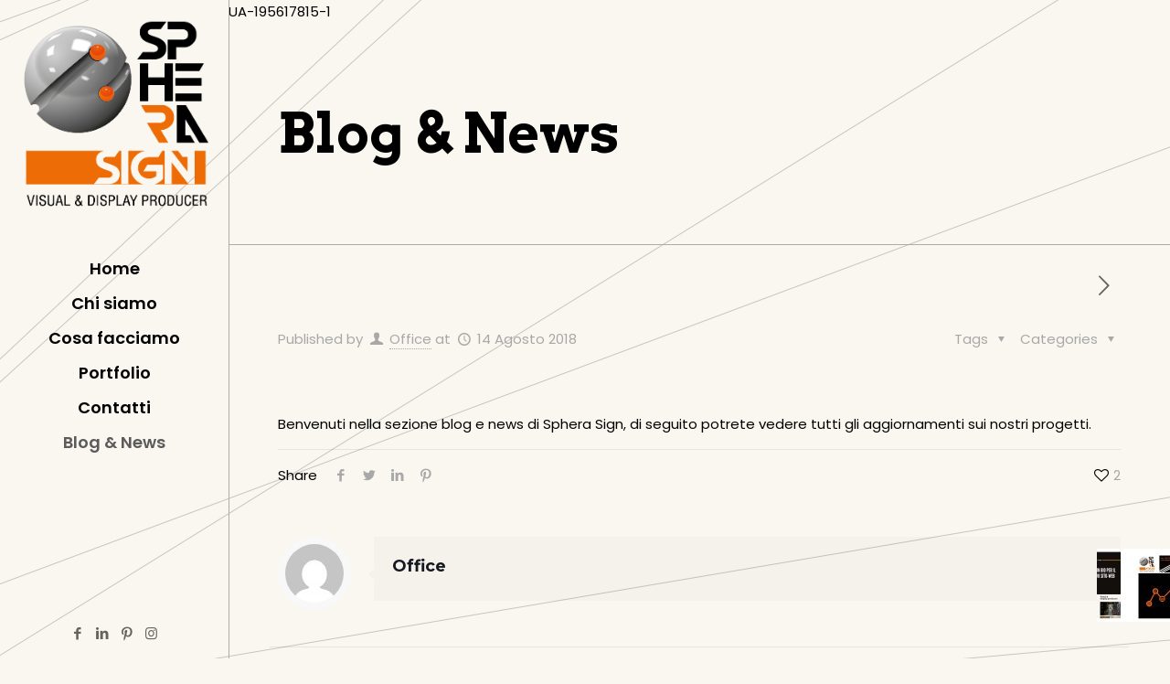

--- FILE ---
content_type: text/html; charset=utf-8
request_url: https://www.google.com/recaptcha/api2/aframe
body_size: 267
content:
<!DOCTYPE HTML><html><head><meta http-equiv="content-type" content="text/html; charset=UTF-8"></head><body><script nonce="MdrRXIJtrFp5DXq-ZdsBAw">/** Anti-fraud and anti-abuse applications only. See google.com/recaptcha */ try{var clients={'sodar':'https://pagead2.googlesyndication.com/pagead/sodar?'};window.addEventListener("message",function(a){try{if(a.source===window.parent){var b=JSON.parse(a.data);var c=clients[b['id']];if(c){var d=document.createElement('img');d.src=c+b['params']+'&rc='+(localStorage.getItem("rc::a")?sessionStorage.getItem("rc::b"):"");window.document.body.appendChild(d);sessionStorage.setItem("rc::e",parseInt(sessionStorage.getItem("rc::e")||0)+1);localStorage.setItem("rc::h",'1769905468910');}}}catch(b){}});window.parent.postMessage("_grecaptcha_ready", "*");}catch(b){}</script></body></html>